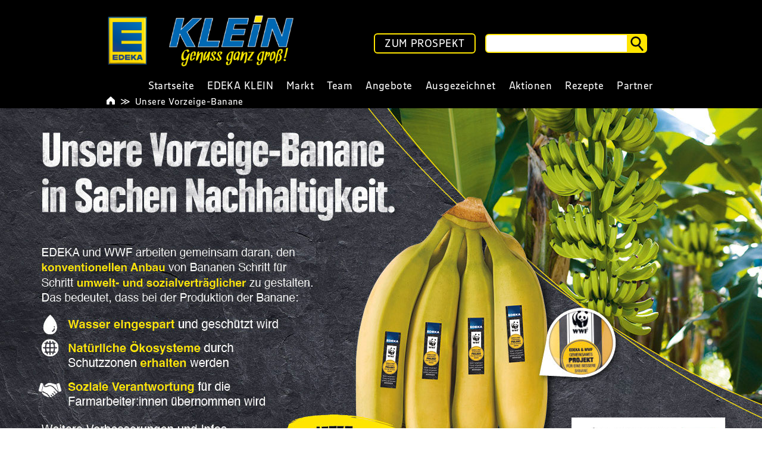

--- FILE ---
content_type: text/html; charset=UTF-8
request_url: https://edeka-klein.de/unsere-vorzeige-banane/
body_size: 9984
content:


<!DOCTYPE HTML>

<html lang="de">


<head>
    <title>EDEKA Klein | Unsere Vorzeige-Banane</title>

    <meta charset="UTF-8">
    <meta name="viewport" content="width=device-width, initial-scale=1.0">
    <meta http-equiv="X-UA-Compatible" content="IE=Edge, chrome=1">
    <meta http-equiv="content-language" content="de">

    <script>
        //noinspection JSUnusedLocalSymbols
        var config = {
            contentBaseUrl: "https://edeka-klein.de/wp-content"
        };
    </script>

            <script>
            var _paq = _paq || [];
            /* tracker methods like "setCustomDimension" should be called before "trackPageView" */
            _paq.push(["setCookieDomain", "*.edeka-klein.de"]);
            _paq.push(["setDomains", ["*.edeka-klein.de"]]);
            _paq.push(["requireCookieConsent"]);
            _paq.push(['trackPageView']);
            _paq.push(['enableLinkTracking']);
            (function() {
            var u="https://analytics.smp-it-media.de/";
            _paq.push(['setTrackerUrl', u+'matomo.php']);
                _paq.push(['setSiteId', '144']);
            var d=document, g=d.createElement('script'), s=d.getElementsByTagName('script')[0];
            g.type='text/javascript'; g.async=true; g.defer=true; g.src=u+'matomo.js'; s.parentNode.insertBefore(g,s);
            })();
        </script>
    
        <meta name='robots' content='index, follow, max-image-preview:large, max-snippet:-1, max-video-preview:-1' />
	<style>img:is([sizes="auto" i], [sizes^="auto," i]) { contain-intrinsic-size: 3000px 1500px }</style>
	
	<!-- This site is optimized with the Yoast SEO plugin v26.5 - https://yoast.com/wordpress/plugins/seo/ -->
	<link rel="canonical" href="https://edeka-klein.de/unsere-vorzeige-banane/" />
	<meta property="og:locale" content="de_DE" />
	<meta property="og:type" content="article" />
	<meta property="og:title" content="Unsere Vorzeige-Banane - EDEKA Klein" />
	<meta property="og:description" content="Wir stellen vor: Unsere Vorzeige-Banane in Sachen Nachhaltigkeit. EDEKA und WWF arbeiten gemeinsam daran, den konventionellen Anbau von Bananen umwelt- und sozialverträglicher zu gestalten. Infos zum Projekt und den Verbesserungen [&hellip;]" />
	<meta property="og:url" content="https://edeka-klein.de/unsere-vorzeige-banane/" />
	<meta property="og:site_name" content="EDEKA Klein" />
	<meta property="article:published_time" content="2024-03-01T11:27:53+00:00" />
	<meta name="twitter:card" content="summary_large_image" />
	<script type="application/ld+json" class="yoast-schema-graph">{"@context":"https://schema.org","@graph":[{"@type":"WebPage","@id":"https://edeka-klein.de/unsere-vorzeige-banane/","url":"https://edeka-klein.de/unsere-vorzeige-banane/","name":"Unsere Vorzeige-Banane - EDEKA Klein","isPartOf":{"@id":"https://edeka-klein.de/#website"},"primaryImageOfPage":{"@id":"https://edeka-klein.de/unsere-vorzeige-banane/#primaryimage"},"image":{"@id":"https://edeka-klein.de/unsere-vorzeige-banane/#primaryimage"},"thumbnailUrl":"https://edeka-klein.de/wp-content/uploads/2024/03/Website_Slider_Vorzeige_Banane.jpg","datePublished":"2024-03-01T11:27:53+00:00","author":{"@id":""},"breadcrumb":{"@id":"https://edeka-klein.de/unsere-vorzeige-banane/#breadcrumb"},"inLanguage":"de","potentialAction":[{"@type":"ReadAction","target":["https://edeka-klein.de/unsere-vorzeige-banane/"]}]},{"@type":"ImageObject","inLanguage":"de","@id":"https://edeka-klein.de/unsere-vorzeige-banane/#primaryimage","url":"https://edeka-klein.de/wp-content/uploads/2024/03/Website_Slider_Vorzeige_Banane.jpg","contentUrl":"https://edeka-klein.de/wp-content/uploads/2024/03/Website_Slider_Vorzeige_Banane.jpg","width":1280,"height":640,"caption":"Unsere Vorzeige-Banane"},{"@type":"BreadcrumbList","@id":"https://edeka-klein.de/unsere-vorzeige-banane/#breadcrumb","itemListElement":[{"@type":"ListItem","position":1,"name":"Startseite","item":"https://jklein.staging-smp.de/"},{"@type":"ListItem","position":2,"name":"Aktionen","item":"https://jklein.staging-smp.de/unsere-aktionen/"},{"@type":"ListItem","position":3,"name":"Unsere Vorzeige-Banane"}]},{"@type":"WebSite","@id":"https://edeka-klein.de/#website","url":"https://edeka-klein.de/","name":"EDEKA Klein","description":"Genuss ganz groß!","potentialAction":[{"@type":"SearchAction","target":{"@type":"EntryPoint","urlTemplate":"https://edeka-klein.de/?s={search_term_string}"},"query-input":{"@type":"PropertyValueSpecification","valueRequired":true,"valueName":"search_term_string"}}],"inLanguage":"de"}]}</script>
	<!-- / Yoast SEO plugin. -->


<script type="text/javascript">
/* <![CDATA[ */
window._wpemojiSettings = {"baseUrl":"https:\/\/s.w.org\/images\/core\/emoji\/16.0.1\/72x72\/","ext":".png","svgUrl":"https:\/\/s.w.org\/images\/core\/emoji\/16.0.1\/svg\/","svgExt":".svg","source":{"concatemoji":"https:\/\/edeka-klein.de\/wp-includes\/js\/wp-emoji-release.min.js?ver=6.8.3"}};
/*! This file is auto-generated */
!function(s,n){var o,i,e;function c(e){try{var t={supportTests:e,timestamp:(new Date).valueOf()};sessionStorage.setItem(o,JSON.stringify(t))}catch(e){}}function p(e,t,n){e.clearRect(0,0,e.canvas.width,e.canvas.height),e.fillText(t,0,0);var t=new Uint32Array(e.getImageData(0,0,e.canvas.width,e.canvas.height).data),a=(e.clearRect(0,0,e.canvas.width,e.canvas.height),e.fillText(n,0,0),new Uint32Array(e.getImageData(0,0,e.canvas.width,e.canvas.height).data));return t.every(function(e,t){return e===a[t]})}function u(e,t){e.clearRect(0,0,e.canvas.width,e.canvas.height),e.fillText(t,0,0);for(var n=e.getImageData(16,16,1,1),a=0;a<n.data.length;a++)if(0!==n.data[a])return!1;return!0}function f(e,t,n,a){switch(t){case"flag":return n(e,"\ud83c\udff3\ufe0f\u200d\u26a7\ufe0f","\ud83c\udff3\ufe0f\u200b\u26a7\ufe0f")?!1:!n(e,"\ud83c\udde8\ud83c\uddf6","\ud83c\udde8\u200b\ud83c\uddf6")&&!n(e,"\ud83c\udff4\udb40\udc67\udb40\udc62\udb40\udc65\udb40\udc6e\udb40\udc67\udb40\udc7f","\ud83c\udff4\u200b\udb40\udc67\u200b\udb40\udc62\u200b\udb40\udc65\u200b\udb40\udc6e\u200b\udb40\udc67\u200b\udb40\udc7f");case"emoji":return!a(e,"\ud83e\udedf")}return!1}function g(e,t,n,a){var r="undefined"!=typeof WorkerGlobalScope&&self instanceof WorkerGlobalScope?new OffscreenCanvas(300,150):s.createElement("canvas"),o=r.getContext("2d",{willReadFrequently:!0}),i=(o.textBaseline="top",o.font="600 32px Arial",{});return e.forEach(function(e){i[e]=t(o,e,n,a)}),i}function t(e){var t=s.createElement("script");t.src=e,t.defer=!0,s.head.appendChild(t)}"undefined"!=typeof Promise&&(o="wpEmojiSettingsSupports",i=["flag","emoji"],n.supports={everything:!0,everythingExceptFlag:!0},e=new Promise(function(e){s.addEventListener("DOMContentLoaded",e,{once:!0})}),new Promise(function(t){var n=function(){try{var e=JSON.parse(sessionStorage.getItem(o));if("object"==typeof e&&"number"==typeof e.timestamp&&(new Date).valueOf()<e.timestamp+604800&&"object"==typeof e.supportTests)return e.supportTests}catch(e){}return null}();if(!n){if("undefined"!=typeof Worker&&"undefined"!=typeof OffscreenCanvas&&"undefined"!=typeof URL&&URL.createObjectURL&&"undefined"!=typeof Blob)try{var e="postMessage("+g.toString()+"("+[JSON.stringify(i),f.toString(),p.toString(),u.toString()].join(",")+"));",a=new Blob([e],{type:"text/javascript"}),r=new Worker(URL.createObjectURL(a),{name:"wpTestEmojiSupports"});return void(r.onmessage=function(e){c(n=e.data),r.terminate(),t(n)})}catch(e){}c(n=g(i,f,p,u))}t(n)}).then(function(e){for(var t in e)n.supports[t]=e[t],n.supports.everything=n.supports.everything&&n.supports[t],"flag"!==t&&(n.supports.everythingExceptFlag=n.supports.everythingExceptFlag&&n.supports[t]);n.supports.everythingExceptFlag=n.supports.everythingExceptFlag&&!n.supports.flag,n.DOMReady=!1,n.readyCallback=function(){n.DOMReady=!0}}).then(function(){return e}).then(function(){var e;n.supports.everything||(n.readyCallback(),(e=n.source||{}).concatemoji?t(e.concatemoji):e.wpemoji&&e.twemoji&&(t(e.twemoji),t(e.wpemoji)))}))}((window,document),window._wpemojiSettings);
/* ]]> */
</script>
<style id='wp-emoji-styles-inline-css' type='text/css'>

	img.wp-smiley, img.emoji {
		display: inline !important;
		border: none !important;
		box-shadow: none !important;
		height: 1em !important;
		width: 1em !important;
		margin: 0 0.07em !important;
		vertical-align: -0.1em !important;
		background: none !important;
		padding: 0 !important;
	}
</style>
<link rel='stylesheet' id='wp-block-library-css' href='https://edeka-klein.de/wp-includes/css/dist/block-library/style.min.css?ver=6.8.3' type='text/css' media='all' />
<style id='classic-theme-styles-inline-css' type='text/css'>
/*! This file is auto-generated */
.wp-block-button__link{color:#fff;background-color:#32373c;border-radius:9999px;box-shadow:none;text-decoration:none;padding:calc(.667em + 2px) calc(1.333em + 2px);font-size:1.125em}.wp-block-file__button{background:#32373c;color:#fff;text-decoration:none}
</style>
<link rel='stylesheet' id='slick-css-css' href='https://edeka-klein.de/wp-content/plugins/smp-plugin/assets/3rd-party/slick/slick.css?ver=6.8.3' type='text/css' media='all' />
<link rel='stylesheet' id='slick-custom-css' href='https://edeka-klein.de/wp-content/plugins/smp-plugin/sources/SMP/Platform/Blocks/Slider/src/slick-custom.css?ver=6.8.3' type='text/css' media='all' />
<style id='global-styles-inline-css' type='text/css'>
:root{--wp--preset--aspect-ratio--square: 1;--wp--preset--aspect-ratio--4-3: 4/3;--wp--preset--aspect-ratio--3-4: 3/4;--wp--preset--aspect-ratio--3-2: 3/2;--wp--preset--aspect-ratio--2-3: 2/3;--wp--preset--aspect-ratio--16-9: 16/9;--wp--preset--aspect-ratio--9-16: 9/16;--wp--preset--color--black: #000000;--wp--preset--color--cyan-bluish-gray: #abb8c3;--wp--preset--color--white: #ffffff;--wp--preset--color--pale-pink: #f78da7;--wp--preset--color--vivid-red: #cf2e2e;--wp--preset--color--luminous-vivid-orange: #ff6900;--wp--preset--color--luminous-vivid-amber: #fcb900;--wp--preset--color--light-green-cyan: #7bdcb5;--wp--preset--color--vivid-green-cyan: #00d084;--wp--preset--color--pale-cyan-blue: #8ed1fc;--wp--preset--color--vivid-cyan-blue: #0693e3;--wp--preset--color--vivid-purple: #9b51e0;--wp--preset--gradient--vivid-cyan-blue-to-vivid-purple: linear-gradient(135deg,rgba(6,147,227,1) 0%,rgb(155,81,224) 100%);--wp--preset--gradient--light-green-cyan-to-vivid-green-cyan: linear-gradient(135deg,rgb(122,220,180) 0%,rgb(0,208,130) 100%);--wp--preset--gradient--luminous-vivid-amber-to-luminous-vivid-orange: linear-gradient(135deg,rgba(252,185,0,1) 0%,rgba(255,105,0,1) 100%);--wp--preset--gradient--luminous-vivid-orange-to-vivid-red: linear-gradient(135deg,rgba(255,105,0,1) 0%,rgb(207,46,46) 100%);--wp--preset--gradient--very-light-gray-to-cyan-bluish-gray: linear-gradient(135deg,rgb(238,238,238) 0%,rgb(169,184,195) 100%);--wp--preset--gradient--cool-to-warm-spectrum: linear-gradient(135deg,rgb(74,234,220) 0%,rgb(151,120,209) 20%,rgb(207,42,186) 40%,rgb(238,44,130) 60%,rgb(251,105,98) 80%,rgb(254,248,76) 100%);--wp--preset--gradient--blush-light-purple: linear-gradient(135deg,rgb(255,206,236) 0%,rgb(152,150,240) 100%);--wp--preset--gradient--blush-bordeaux: linear-gradient(135deg,rgb(254,205,165) 0%,rgb(254,45,45) 50%,rgb(107,0,62) 100%);--wp--preset--gradient--luminous-dusk: linear-gradient(135deg,rgb(255,203,112) 0%,rgb(199,81,192) 50%,rgb(65,88,208) 100%);--wp--preset--gradient--pale-ocean: linear-gradient(135deg,rgb(255,245,203) 0%,rgb(182,227,212) 50%,rgb(51,167,181) 100%);--wp--preset--gradient--electric-grass: linear-gradient(135deg,rgb(202,248,128) 0%,rgb(113,206,126) 100%);--wp--preset--gradient--midnight: linear-gradient(135deg,rgb(2,3,129) 0%,rgb(40,116,252) 100%);--wp--preset--font-size--small: 13px;--wp--preset--font-size--medium: 20px;--wp--preset--font-size--large: 36px;--wp--preset--font-size--x-large: 42px;--wp--preset--spacing--20: 0.44rem;--wp--preset--spacing--30: 0.67rem;--wp--preset--spacing--40: 1rem;--wp--preset--spacing--50: 1.5rem;--wp--preset--spacing--60: 2.25rem;--wp--preset--spacing--70: 3.38rem;--wp--preset--spacing--80: 5.06rem;--wp--preset--shadow--natural: 6px 6px 9px rgba(0, 0, 0, 0.2);--wp--preset--shadow--deep: 12px 12px 50px rgba(0, 0, 0, 0.4);--wp--preset--shadow--sharp: 6px 6px 0px rgba(0, 0, 0, 0.2);--wp--preset--shadow--outlined: 6px 6px 0px -3px rgba(255, 255, 255, 1), 6px 6px rgba(0, 0, 0, 1);--wp--preset--shadow--crisp: 6px 6px 0px rgba(0, 0, 0, 1);}:where(.is-layout-flex){gap: 0.5em;}:where(.is-layout-grid){gap: 0.5em;}body .is-layout-flex{display: flex;}.is-layout-flex{flex-wrap: wrap;align-items: center;}.is-layout-flex > :is(*, div){margin: 0;}body .is-layout-grid{display: grid;}.is-layout-grid > :is(*, div){margin: 0;}:where(.wp-block-columns.is-layout-flex){gap: 2em;}:where(.wp-block-columns.is-layout-grid){gap: 2em;}:where(.wp-block-post-template.is-layout-flex){gap: 1.25em;}:where(.wp-block-post-template.is-layout-grid){gap: 1.25em;}.has-black-color{color: var(--wp--preset--color--black) !important;}.has-cyan-bluish-gray-color{color: var(--wp--preset--color--cyan-bluish-gray) !important;}.has-white-color{color: var(--wp--preset--color--white) !important;}.has-pale-pink-color{color: var(--wp--preset--color--pale-pink) !important;}.has-vivid-red-color{color: var(--wp--preset--color--vivid-red) !important;}.has-luminous-vivid-orange-color{color: var(--wp--preset--color--luminous-vivid-orange) !important;}.has-luminous-vivid-amber-color{color: var(--wp--preset--color--luminous-vivid-amber) !important;}.has-light-green-cyan-color{color: var(--wp--preset--color--light-green-cyan) !important;}.has-vivid-green-cyan-color{color: var(--wp--preset--color--vivid-green-cyan) !important;}.has-pale-cyan-blue-color{color: var(--wp--preset--color--pale-cyan-blue) !important;}.has-vivid-cyan-blue-color{color: var(--wp--preset--color--vivid-cyan-blue) !important;}.has-vivid-purple-color{color: var(--wp--preset--color--vivid-purple) !important;}.has-black-background-color{background-color: var(--wp--preset--color--black) !important;}.has-cyan-bluish-gray-background-color{background-color: var(--wp--preset--color--cyan-bluish-gray) !important;}.has-white-background-color{background-color: var(--wp--preset--color--white) !important;}.has-pale-pink-background-color{background-color: var(--wp--preset--color--pale-pink) !important;}.has-vivid-red-background-color{background-color: var(--wp--preset--color--vivid-red) !important;}.has-luminous-vivid-orange-background-color{background-color: var(--wp--preset--color--luminous-vivid-orange) !important;}.has-luminous-vivid-amber-background-color{background-color: var(--wp--preset--color--luminous-vivid-amber) !important;}.has-light-green-cyan-background-color{background-color: var(--wp--preset--color--light-green-cyan) !important;}.has-vivid-green-cyan-background-color{background-color: var(--wp--preset--color--vivid-green-cyan) !important;}.has-pale-cyan-blue-background-color{background-color: var(--wp--preset--color--pale-cyan-blue) !important;}.has-vivid-cyan-blue-background-color{background-color: var(--wp--preset--color--vivid-cyan-blue) !important;}.has-vivid-purple-background-color{background-color: var(--wp--preset--color--vivid-purple) !important;}.has-black-border-color{border-color: var(--wp--preset--color--black) !important;}.has-cyan-bluish-gray-border-color{border-color: var(--wp--preset--color--cyan-bluish-gray) !important;}.has-white-border-color{border-color: var(--wp--preset--color--white) !important;}.has-pale-pink-border-color{border-color: var(--wp--preset--color--pale-pink) !important;}.has-vivid-red-border-color{border-color: var(--wp--preset--color--vivid-red) !important;}.has-luminous-vivid-orange-border-color{border-color: var(--wp--preset--color--luminous-vivid-orange) !important;}.has-luminous-vivid-amber-border-color{border-color: var(--wp--preset--color--luminous-vivid-amber) !important;}.has-light-green-cyan-border-color{border-color: var(--wp--preset--color--light-green-cyan) !important;}.has-vivid-green-cyan-border-color{border-color: var(--wp--preset--color--vivid-green-cyan) !important;}.has-pale-cyan-blue-border-color{border-color: var(--wp--preset--color--pale-cyan-blue) !important;}.has-vivid-cyan-blue-border-color{border-color: var(--wp--preset--color--vivid-cyan-blue) !important;}.has-vivid-purple-border-color{border-color: var(--wp--preset--color--vivid-purple) !important;}.has-vivid-cyan-blue-to-vivid-purple-gradient-background{background: var(--wp--preset--gradient--vivid-cyan-blue-to-vivid-purple) !important;}.has-light-green-cyan-to-vivid-green-cyan-gradient-background{background: var(--wp--preset--gradient--light-green-cyan-to-vivid-green-cyan) !important;}.has-luminous-vivid-amber-to-luminous-vivid-orange-gradient-background{background: var(--wp--preset--gradient--luminous-vivid-amber-to-luminous-vivid-orange) !important;}.has-luminous-vivid-orange-to-vivid-red-gradient-background{background: var(--wp--preset--gradient--luminous-vivid-orange-to-vivid-red) !important;}.has-very-light-gray-to-cyan-bluish-gray-gradient-background{background: var(--wp--preset--gradient--very-light-gray-to-cyan-bluish-gray) !important;}.has-cool-to-warm-spectrum-gradient-background{background: var(--wp--preset--gradient--cool-to-warm-spectrum) !important;}.has-blush-light-purple-gradient-background{background: var(--wp--preset--gradient--blush-light-purple) !important;}.has-blush-bordeaux-gradient-background{background: var(--wp--preset--gradient--blush-bordeaux) !important;}.has-luminous-dusk-gradient-background{background: var(--wp--preset--gradient--luminous-dusk) !important;}.has-pale-ocean-gradient-background{background: var(--wp--preset--gradient--pale-ocean) !important;}.has-electric-grass-gradient-background{background: var(--wp--preset--gradient--electric-grass) !important;}.has-midnight-gradient-background{background: var(--wp--preset--gradient--midnight) !important;}.has-small-font-size{font-size: var(--wp--preset--font-size--small) !important;}.has-medium-font-size{font-size: var(--wp--preset--font-size--medium) !important;}.has-large-font-size{font-size: var(--wp--preset--font-size--large) !important;}.has-x-large-font-size{font-size: var(--wp--preset--font-size--x-large) !important;}
:where(.wp-block-post-template.is-layout-flex){gap: 1.25em;}:where(.wp-block-post-template.is-layout-grid){gap: 1.25em;}
:where(.wp-block-columns.is-layout-flex){gap: 2em;}:where(.wp-block-columns.is-layout-grid){gap: 2em;}
:root :where(.wp-block-pullquote){font-size: 1.5em;line-height: 1.6;}
</style>
<link rel='stylesheet' id='reset-css' href='https://edeka-klein.de/wp-content/plugins/smp-plugin/assets/3rd-party/reset/reset.min.css' type='text/css' media='all' />
<link rel='stylesheet' id='smp-theme-base-css-css' href='https://edeka-klein.de/wp-content/plugins/smp-plugin/assets/css/theme-base.css' type='text/css' media='all' />
<link rel='stylesheet' id='pageflip5-css-css' href='https://edeka-klein.de/wp-content/plugins/smp-plugin/assets/3rd-party/pageflip5/pageflip5.css' type='text/css' media='all' />
<link rel='stylesheet' id='flyer-browser-css-css' href='https://edeka-klein.de/wp-content/compiled-assets/smp-theme-modern/flyer-browser-css.1764590410.css' type='text/css' media='all' />
<link rel='stylesheet' id='dropdown-menu-css-css' href='https://edeka-klein.de/wp-content/compiled-assets/smp-theme-modern/dropdown-menu-css.1764590410.css' type='text/css' media='all' />
<link rel='stylesheet' id='flyers-thumbnail-css-css' href='https://edeka-klein.de/wp-content/compiled-assets/smp-theme-modern/flyers-thumbnail-css.1764590410.css' type='text/css' media='all' />
<link rel='stylesheet' id='store-special-opening-css-css' href='https://edeka-klein.de/wp-content/compiled-assets/smp-theme-modern/store-special-opening-css.1764590410.css' type='text/css' media='all' />
<link rel='stylesheet' id='newsletter-form-css-css' href='https://edeka-klein.de/wp-content/compiled-assets/smp-theme-modern/newsletter-form-css.1764590410.css' type='text/css' media='all' />
<link rel='stylesheet' id='stores-list-css-css' href='https://edeka-klein.de/wp-content/compiled-assets/smp-theme-modern/stores-list-css.1764590410.css' type='text/css' media='all' />
<link rel='stylesheet' id='post-images-bar-css-css' href='https://edeka-klein.de/wp-content/compiled-assets/smp-theme-modern/post-images-bar-css.1764590410.css' type='text/css' media='all' />
<link rel='stylesheet' id='smp-theme-modern-css-css' href='https://edeka-klein.de/wp-content/compiled-assets/smp-theme-modern/smp-theme-modern-css.1764590410.css' type='text/css' media='all' />
<link rel='stylesheet' id='breadcrumbs-css-css' href='https://edeka-klein.de/wp-content/compiled-assets/smp-theme-modern/breadcrumbs-css.1764590410.css' type='text/css' media='all' />
<link rel='stylesheet' id='js-offcanvas-css-css' href='https://edeka-klein.de/wp-content/plugins/smp-plugin/assets/3rd-party/js-offcanvas/js-offcanvas.css' type='text/css' media='all' />
<script type="text/javascript" src="https://edeka-klein.de/wp-content/plugins/smp-plugin/vendor/components/jquery/jquery.min.js" id="jquery-js"></script>
<script type="text/javascript" src="https://edeka-klein.de/wp-content/plugins/smp-plugin/assets/3rd-party/slick/slick.js?ver=6.8.3" id="slick-js-js"></script>
<script type="text/javascript" src="https://edeka-klein.de/wp-content/plugins/smp-plugin/sources/SMP/Platform/Blocks/Slider/src/addSlick.js?ver=6.8.3" id="slick-js"></script>
<script type="text/javascript" id="newsletter-subscribe-script-js-extra">
/* <![CDATA[ */
var newsletter_subscribe = {"nonce":"78bad97072"};
/* ]]> */
</script>
<script type="text/javascript" src="https://edeka-klein.de/wp-content/plugins/smp-plugin/sources/SMP/Platform/Routines/Core/assets/js/newsletter-subscribe.js?ver=6.8.3" id="newsletter-subscribe-script-js"></script>
<script type="text/javascript" src="https://edeka-klein.de/wp-content/plugins/smp-plugin/sources/SMP/Platform/Routines/Core/assets/js/pagination-loadmore.js?ver=6.8.3" id="pagination-loadmore-script-js"></script>
<link rel="https://api.w.org/" href="https://edeka-klein.de/wp-json/" /><link rel="alternate" title="JSON" type="application/json" href="https://edeka-klein.de/wp-json/wp/v2/posts/1487" /><link rel="EditURI" type="application/rsd+xml" title="RSD" href="https://edeka-klein.de/xmlrpc.php?rsd" />
<meta name="generator" content="WordPress 6.8.3" />
<link rel='shortlink' href='https://edeka-klein.de/?p=1487' />
<link rel="alternate" title="oEmbed (JSON)" type="application/json+oembed" href="https://edeka-klein.de/wp-json/oembed/1.0/embed?url=https%3A%2F%2Fedeka-klein.de%2Funsere-vorzeige-banane%2F" />
<link rel="alternate" title="oEmbed (XML)" type="text/xml+oembed" href="https://edeka-klein.de/wp-json/oembed/1.0/embed?url=https%3A%2F%2Fedeka-klein.de%2Funsere-vorzeige-banane%2F&#038;format=xml" />
<meta name="generator" content="Elementor 3.32.4; features: e_font_icon_svg, additional_custom_breakpoints; settings: css_print_method-external, google_font-enabled, font_display-swap">
			<style>
				.e-con.e-parent:nth-of-type(n+4):not(.e-lazyloaded):not(.e-no-lazyload),
				.e-con.e-parent:nth-of-type(n+4):not(.e-lazyloaded):not(.e-no-lazyload) * {
					background-image: none !important;
				}
				@media screen and (max-height: 1024px) {
					.e-con.e-parent:nth-of-type(n+3):not(.e-lazyloaded):not(.e-no-lazyload),
					.e-con.e-parent:nth-of-type(n+3):not(.e-lazyloaded):not(.e-no-lazyload) * {
						background-image: none !important;
					}
				}
				@media screen and (max-height: 640px) {
					.e-con.e-parent:nth-of-type(n+2):not(.e-lazyloaded):not(.e-no-lazyload),
					.e-con.e-parent:nth-of-type(n+2):not(.e-lazyloaded):not(.e-no-lazyload) * {
						background-image: none !important;
					}
				}
			</style>
			<link rel="icon" href="https://edeka-klein.de/wp-content/uploads/2025/12/cropped-ca771ae1-adea-425a-94ae-e0e144c727e8-32x32.jpg" sizes="32x32" />
<link rel="icon" href="https://edeka-klein.de/wp-content/uploads/2025/12/cropped-ca771ae1-adea-425a-94ae-e0e144c727e8-192x192.jpg" sizes="192x192" />
<link rel="apple-touch-icon" href="https://edeka-klein.de/wp-content/uploads/2025/12/cropped-ca771ae1-adea-425a-94ae-e0e144c727e8-180x180.jpg" />
<meta name="msapplication-TileImage" content="https://edeka-klein.de/wp-content/uploads/2025/12/cropped-ca771ae1-adea-425a-94ae-e0e144c727e8-270x270.jpg" />
		<style type="text/css" id="wp-custom-css">
			/*
Hier kannst du dein eigenes CSS einfügen.

Klicke auf das Hilfe-Symbol oben, um mehr zu lernen.
*/
.component-recent-news-entry-body .hidden-news-gallery{
display:none;}		</style>
		</head>

<body>


<div id="flyer-browser-error-overlay">Es konnten keine Daten geladen werden</div>

<script id="component-flyer-browser-template" type="text/html">
    <div id="component-flyer-browser"
         data-labels='{"400-1":"Aktuelle Angebote"}'
         data-pdf-link-urls='{"400-1":"https:\/\/media.smp-it-media.de\/flyers\/400-1\/pdf?year=2026&week=4&filename=EDEKA Klein - Aktuelle Angebote - KW4.pdf"}'
         data-dimensions='{"400-1":"1145x1600"}'>
        <div id="component-flyer-browser-top">
            <div id="component-flyer-browser-top-logos">
                                    <div id="component-flyer-browser-top-logos-supermarket">
                        <img src="https://edeka-klein.de/wp-content/uploads/2018/04/EDEKA_Logo_kleiner.png" alt="EDEKA Klein">
                    </div>
                
                                    <div id="component-flyer-browser-top-logos-client">
                        <img src="https://edeka-klein.de/wp-content/uploads/2025/09/Unbenannt-2.png" alt="EDEKA Klein">
                    </div>
                            </div>
            <div id="component-flyer-browser-top-texts">
                <p id="component-flyer-browser-top-store-title">
                    EDEKA Klein                </p>
                <p id="component-flyer-browser-top-flyer-title"></p>
                <p id="component-flyer-browser-top-validity">
                    Angebote vom 19.01. - 24.01.2026                </p>
            </div>
            <a id="component-flyer-browser-top-close" title="Schließen">
                <svg version="1.1" xmlns="http://www.w3.org/2000/svg" width="35px" height="35px">
                    <line x1="4.5" y1="3.6" x2="30.8" y2="31"></line>
                    <line x1="3.6" y1="30.4" x2="31.7" y2="4.2"></line>
                </svg>
            </a>
        </div>
        <div id="component-flyer-browser-content"></div>
        <div id="component-flyer-browser-bottom">
            <div id="component-flyer-browser-bottom-left">
                <a id="b-thumbs" title="Inhalt" class="button">
                    <svg version="1.1" xmlns="http://www.w3.org/2000/svg" width="35px" height="35px">
                        <rect x="2.5" y="2.7" width="13.2" height="13.2"></rect>
                        <rect x="2.5" y="19.2" width="13.2" height="13.2"></rect>
                        <rect x="19.1" y="2.7" width="13.2" height="13.2"></rect>
                        <rect x="19.1" y="19.2" width="13.2" height="13.2"></rect>
                    </svg>
                </a>
            </div>
            <div id="component-flyer-browser-bottom-middle">
                <a id="b-first" title="Erste Seite" class="button pf-disabled">
                    <svg version="1.1" xmlns="http://www.w3.org/2000/svg" width="35px" height="35px">
                        <line class="round-line-cap" x1="9.7" y1="3.8" x2="9.7" y2="31"></line>
                        <polyline class="round-line-cap" points="27,4 15,17 26,31 "></polyline>
                    </svg>
                </a>
                <a id="b-prev" title="Vorherige Seite" class="button pf-disabled">
                    <svg version="1.1" xmlns="http://www.w3.org/2000/svg" width="35px" height="35px">
                        <polyline class="round-line-cap" points="23,4 11,17 22,31 "></polyline>
                    </svg>
                </a>
                <p id="pf-pagerin">Laden...</p>
                <a id="b-next" title="Nächste Seite" class="button">
                    <svg version="1.1" xmlns="http://www.w3.org/2000/svg" width="35px" height="35px">
                        <polyline class="round-line-cap" points="11,31 23,18 12,4 "></polyline>
                    </svg>
                </a>
                <a id="b-last" title="Letzte Seite" class="button">
                    <svg version="1.1" xmlns="http://www.w3.org/2000/svg" width="35px" height="35px">
                        <line class="round-line-cap" x1="25" y1="31" x2="25" y2="3.8"></line>
                        <polyline class="round-line-cap" points="7.7,30.8 19.7,17.8 8.7,3.8 "></polyline>
                    </svg>
                </a>
            </div>
            <div id="component-flyer-browser-bottom-right">
                <a id="b-zoomin" title="Vergrößern" class="button">
                    <svg version="1.1" xmlns="http://www.w3.org/2000/svg" width="35px" height="35px">
                        <circle cx="17.4" cy="17.4" r="15.3"></circle>
                        <line class="round-line-cap" x1="6.5" y1="17" x2="29" y2="17"></line>
                        <line class="round-line-cap" x1="17.6" y1="6.1" x2="17.6" y2="28.6"></line>
                    </svg>
                </a>
                <a id="b-zoomout" title="Verkleinern" class="button" style="display: none;">
                    <svg version="1.1" xmlns="http://www.w3.org/2000/svg" width="35px" height="35px">
                        <circle cx="17.4" cy="17.4" r="15.3"></circle>
                        <line class="round-line-cap" x1="6.5" y1="17" x2="29" y2="17"></line>
                    </svg>
                </a>
                <a id="b-download" title="Als PDF herunterladen" class="button">
                    <svg version="1.1" width="35px" height="35px">
                        <polyline class="round-line-cap" points="10.3,20.8 17.4,29.4 24.3,20.7"></polyline>
                        <line class="round-line-cap" x1="17.3" y1="2.7" x2="17.3" y2="28"></line>
                        <line class="round-line-cap" x1="4.2" y1="32.5" x2="31" y2="32.5"></line>
                        <line class="round-line-cap" x1="3.8" y1="28.7" x2="3.8" y2="32.2"></line>
                        <line class="round-line-cap" x1="31" y1="28.8" x2="31" y2="32.3"></line>
                    </svg>
                </a>
            </div>
        </div>
    </div>
</script>

<div id="component-flyer-browser-container"></div>

<div id="component-container">
    <header id="component-header">
        <div id="component-header-top">
            <div id="component-header-logos">
                                    <a id="component-header-logos-supermarket"
                       href="https://edeka-klein.de"
                       rel="home">
                        <img src="https://edeka-klein.de/wp-content/uploads/2018/04/EDEKA_Logo_kleiner.png">
                    </a>
                                <a id="component-header-logos-client"
                   href="https://edeka-klein.de"
                   rel="home">
                    <img src="https://edeka-klein.de/wp-content/uploads/2025/09/Unbenannt-2.png">
                </a>
            </div>
            <div id="component-header-main">
                <div id="component-header-actions">
                                        <div id="component-header-actions-cta">
                        <a href="https://edeka-klein.de/angebote/">ZUM PROSPEKT</a>                    </div>
                                        <div id="component-header-actions-search">
                        <form role="search" 
      method="get" 
      id="searchform" 
      class="searchform" 
      action="https://edeka-klein.de/">
<input type="text" class="searchform-inputfield" value="" name="s" id="s" />
<button type="button" class="searchform-submitbutton" id="search-submit-button">
    <svg width="27px" height="27px" viewBox="0 0 100 100" xmlns="http://www.w3.org/2000/svg">
        <circle cx="33" cy="33" r="27" fill="transparent" stroke-width="10" />
        <line x1="52" y1="58" x2="78" y2="89" stroke-width="10" />
    </svg>
</button>
</form>
<script>    
    document.getElementById('search-submit-button').addEventListener('click', (event) => {
        if($('#s').is(':hidden')) {
            $('#s').addClass('searchform-inputfield-mobile-visible');
            $('#search-submit-button').addClass('searchform-submitbutton-mobile-visible');
            $('#s').show();
            $('#component-header-actions-cta').hide();
        } else {
            $('#searchform').submit();
        }
    });
</script>                    </div>
                    <div id="component-header-actions-socialmedia">
                        
                    </div>
                </div>
            </div>
        </div>
        <div id="component-header-menu">
            
<div id="component-menu-container">
    <div id="component-menu-compact-header">
        <p id="component-menu-compact-header-title">
            Unsere Vorzeige-Banane        </p>
        <div id="component-menu-compact-header-trigger">
            <svg width="48" height="48">
    <rect x="5" y="6" width="40" height="3"></rect>
    <rect x="5" y="22" width="40" height="3"></rect>
    <rect x="5" y="38" width="40" height="3"></rect>
</svg>
        </div>
    </div>
    <nav id="component-menu" role="navigation">
        <ul id="menu-hauptmenue" class=""><li id="menu-item-53" class="menu-item menu-item-type-post_type menu-item-object-page menu-item-home menu-item-53"><a href="https://edeka-klein.de/"><p class="menu-item-title">Startseite</p></a></li>
<li id="menu-item-48" class="menu-item menu-item-type-post_type menu-item-object-page menu-item-48"><a href="https://edeka-klein.de/edeka-klein/"><p class="menu-item-title">EDEKA KLEIN</p></a></li>
<li id="menu-item-99" class="menu-item menu-item-type-post_type menu-item-object-store menu-item-99"><a href="https://edeka-klein.de/markt/37/"><p class="menu-item-title">Markt</p></a></li>
<li id="menu-item-50" class="menu-item menu-item-type-post_type menu-item-object-page menu-item-50"><a href="https://edeka-klein.de/team/"><p class="menu-item-title">Team</p></a></li>
<li id="menu-item-205" class="menu-item menu-item-type-post_type menu-item-object-page menu-item-205"><a href="https://edeka-klein.de/angebote/"><p class="menu-item-title">Angebote</p></a></li>
<li id="menu-item-51" class="menu-item menu-item-type-post_type menu-item-object-page menu-item-51"><a href="https://edeka-klein.de/ausgezeichnet/"><p class="menu-item-title">Ausgezeichnet</p></a></li>
<li id="menu-item-215" class="menu-item menu-item-type-post_type menu-item-object-page current_page_parent menu-item-215"><a href="https://edeka-klein.de/unsere-aktionen/"><p class="menu-item-title">Aktionen</p></a></li>
<li id="menu-item-47" class="menu-item menu-item-type-post_type menu-item-object-page menu-item-47"><a href="https://edeka-klein.de/rezepte/"><p class="menu-item-title">Rezepte</p></a></li>
<li id="menu-item-77" class="menu-item menu-item-type-post_type menu-item-object-page menu-item-77"><a href="https://edeka-klein.de/partner/"><p class="menu-item-title">Partner</p></a></li>
</ul>    </nav>
    <div id="component-menu-filler"></div>
</div>
        </div>
                <div id="component-header-breadcrumbs">
            
<ul class="crumbs">
            <li><a href="https://edeka-klein.de"><?xml version="1.0" encoding="UTF-8"?>
<!DOCTYPE svg PUBLIC "-//W3C//DTD SVG 1.1//EN" "http://www.w3.0rg/Graphics/SVG/1.1/DTD/svgll.dtd">

<svg id="Ebene_1" data-name="Ebene 1" xmlns="http://www.w3.org/2000/svg" viewBox="0 0 500 500">
  <path d="M264.77,16c-8.25-7.88-21.22-7.88-29.45,0L16.66,225.34c-4.2,4.02-6.58,9.57-6.58,15.38v227.89c0,11.76,9.54,21.3,21.3,21.3h120.95c11.76,0,21.3-9.54,21.3-21.3v-95.08c0-42.1,34.27-76.36,76.41-76.36,20.39,0,39.58,7.93,54,22.34h0c14.41,14.42,22.34,33.59,22.34,54.01v95.08c0,11.76,9.54,21.3,21.3,21.3h120.95c11.76,0,21.3-9.54,21.3-21.3v-227.89c0-5.81-2.38-11.36-6.57-15.38L264.77,16Z" />
</svg>
</a></li>
                <li><a href="https://edeka-klein.de/unsere-vorzeige-banane/">Unsere Vorzeige-Banane</a></li>
    </ul>
            
        </div>
            </header>
    <div id="component-body-container-horizontal">
        <div id="component-body-container-vertical">

<div id="component-body">
    <article id="component-content">
        <div class="component-post-featured-image">
            <img width="1280" height="640" src="https://edeka-klein.de/wp-content/uploads/2024/03/Website_Slider_Vorzeige_Banane.jpg" class="attachment-post-thumbnail size-post-thumbnail wp-post-image" alt="Unsere Vorzeige-Banane" decoding="async" />        </div>
        <div class="component-post-body news-item-body">
            <h1>Unsere Vorzeige-Banane</h1>
            <div>
                <p>Wir stellen vor: Unsere Vorzeige-Banane in Sachen Nachhaltigkeit. EDEKA und WWF arbeiten gemeinsam daran, den konventionellen Anbau von Bananen umwelt- und sozialverträglicher zu gestalten.</p>
<p>Infos zum Projekt und den Verbesserungen finden Sie hier: <a href='http://edeka.de/banane' target='_blank'>edeka.de/banane</a></p>
            </div>
        </div>
    </article>
</div>


<footer id="component-footer">
    <div id="component-footer-main">
        <div id="component-footer-client-logo">
            <img src="https://edeka-klein.de/wp-content/uploads/2025/09/Unbenannt-2.png">
        </div>
        <div id="component-footer-socialmedia">
            
        </div>
        <nav id="component-footer-mainnav">
                    
        </nav>
                    <div id="component-footer-slogan">
                <img src="https://edeka-klein.de/wp-content/uploads/2025/06/Wir_lieben_Lebensmittel_Logo_weiss_2025.svg">
            </div>
                <nav id="component-footer-menu">
            <ul id="menu-footermenue" class=""><li id="menu-item-421" class="menu-item menu-item-type-post_type menu-item-object-page menu-item-421"><a href="https://edeka-klein.de/kontakt/">Kontakt</a></li>
<li id="menu-item-396" class="menu-item menu-item-type-post_type menu-item-object-page menu-item-396"><a href="https://edeka-klein.de/impressum/">Impressum</a></li>
<li id="menu-item-422" class="menu-item menu-item-type-post_type menu-item-object-page menu-item-422"><a href="https://edeka-klein.de/datenschutz/">Datenschutz</a></li>
</ul>        </nav>
    </div>
</footer>

</div></div></div>
<script type="speculationrules">
{"prefetch":[{"source":"document","where":{"and":[{"href_matches":"\/*"},{"not":{"href_matches":["\/wp-*.php","\/wp-admin\/*","\/wp-content\/uploads\/*","\/wp-content\/*","\/wp-content\/plugins\/*","\/wp-content\/themes\/smp-theme-modern\/*","\/*\\?(.+)"]}},{"not":{"selector_matches":"a[rel~=\"nofollow\"]"}},{"not":{"selector_matches":".no-prefetch, .no-prefetch a"}}]},"eagerness":"conservative"}]}
</script>
			<script>
				const lazyloadRunObserver = () => {
					const lazyloadBackgrounds = document.querySelectorAll( `.e-con.e-parent:not(.e-lazyloaded)` );
					const lazyloadBackgroundObserver = new IntersectionObserver( ( entries ) => {
						entries.forEach( ( entry ) => {
							if ( entry.isIntersecting ) {
								let lazyloadBackground = entry.target;
								if( lazyloadBackground ) {
									lazyloadBackground.classList.add( 'e-lazyloaded' );
								}
								lazyloadBackgroundObserver.unobserve( entry.target );
							}
						});
					}, { rootMargin: '200px 0px 200px 0px' } );
					lazyloadBackgrounds.forEach( ( lazyloadBackground ) => {
						lazyloadBackgroundObserver.observe( lazyloadBackground );
					} );
				};
				const events = [
					'DOMContentLoaded',
					'elementor/lazyload/observe',
				];
				events.forEach( ( event ) => {
					document.addEventListener( event, lazyloadRunObserver );
				} );
			</script>
			<script type="text/javascript" src="https://edeka-klein.de/wp-includes/js/dist/hooks.min.js?ver=4d63a3d491d11ffd8ac6" id="wp-hooks-js"></script>
<script type="text/javascript" src="https://edeka-klein.de/wp-includes/js/dist/i18n.min.js?ver=5e580eb46a90c2b997e6" id="wp-i18n-js"></script>
<script type="text/javascript" id="wp-i18n-js-after">
/* <![CDATA[ */
wp.i18n.setLocaleData( { 'text direction\u0004ltr': [ 'ltr' ] } );
/* ]]> */
</script>
<script type="text/javascript" src="https://edeka-klein.de/wp-content/plugins/contact-form-7/includes/swv/js/index.js?ver=6.1.4" id="swv-js"></script>
<script type="text/javascript" id="contact-form-7-js-translations">
/* <![CDATA[ */
( function( domain, translations ) {
	var localeData = translations.locale_data[ domain ] || translations.locale_data.messages;
	localeData[""].domain = domain;
	wp.i18n.setLocaleData( localeData, domain );
} )( "contact-form-7", {"translation-revision-date":"2025-07-20 09:15:39+0000","generator":"GlotPress\/4.0.1","domain":"messages","locale_data":{"messages":{"":{"domain":"messages","plural-forms":"nplurals=2; plural=n != 1;","lang":"de"},"This contact form is placed in the wrong place.":["Dieses Kontaktformular wurde an der falschen Stelle platziert."],"Error:":["Fehler:"]}},"comment":{"reference":"includes\/js\/index.js"}} );
/* ]]> */
</script>
<script type="text/javascript" id="contact-form-7-js-before">
/* <![CDATA[ */
var wpcf7 = {
    "api": {
        "root": "https:\/\/edeka-klein.de\/wp-json\/",
        "namespace": "contact-form-7\/v1"
    }
};
/* ]]> */
</script>
<script type="text/javascript" src="https://edeka-klein.de/wp-content/plugins/contact-form-7/includes/js/index.js?ver=6.1.4" id="contact-form-7-js"></script>
<script type="text/javascript" src="https://edeka-klein.de/wp-content/plugins/smp-plugin/assets/3rd-party/pageflip5/pageflip5-min.js" id="pageflip5-js-js"></script>
<script type="text/javascript" src="https://edeka-klein.de/wp-content/plugins/smp-plugin/sources/SMP/Platform/Views/FlyerBrowser/assets/flyer-browser.js" id="flyer-browser-js-js"></script>
<script type="text/javascript" src="https://edeka-klein.de/wp-content/compiled-assets/smp-theme-modern/dropdown-menu-js.1764590410.js" id="dropdown-menu-js-js"></script>
<script type="text/javascript" src="https://edeka-klein.de/wp-content/compiled-assets/smp-theme-modern/newsletter-form-js.1764590410.js" id="newsletter-form-js-js"></script>
<script type="text/javascript" src="https://edeka-klein.de/wp-content/plugins/smp-plugin/assets/3rd-party/js-offcanvas/js-offcanvas.pkgd.min.js" id="js-offcanvas-js-js"></script>

</body></html>

--- FILE ---
content_type: text/css
request_url: https://edeka-klein.de/wp-content/compiled-assets/smp-theme-modern/dropdown-menu-css.1764590410.css
body_size: 678
content:
#component-menu-container{display:flex;flex-direction:row}#component-menu>ul>li>ul>li ul{display:none!important}#component-menu-filler{display:none}#component-menu-container{background-color:#000000}#component-menu{font-family:"EDEKA Text", sans-serif;font-weight:normal;font-size:1.05em}#component-menu ul>li>a{text-decoration:none;text-transform:uppercase}#component-menu ul>li>a:hover{cursor:hand;cursor:pointer}#component-menu>ul>li>a{color:#f7f7f7;background-color:#000000}html.touch-disabled #component-menu>ul>li>a:hover,#component-menu>ul>li.tapped>a{color:#ffffff;background-color:#0068b3}#component-menu>ul>li>ul>li>a{color:#ffffff;background-color:#a80500}html.touch-disabled #component-menu>ul>li>ul>li>a:hover,#component-menu>ul>li>ul>li.tapped>a{color:#feeb34;background-color:#149543}#component-menu ul>li>a>p.menu-item-title{width:100%}@media screen and (min-width:701px) and (max-width:800px){#component-menu ul>li>a>p.menu-item-title{font-size:0.8em}}@media screen and (max-width:1024px){#component-menu-container{position:relative}#component-menu-compact-header{display:flex;flex-direction:row;align-items:center;justify-content:space-between;flex-basis:100%;flex-grow:0;flex-shrink:0}#component-menu-compact-header-title{flex-basis:auto;flex-grow:1;flex-shrink:1}#component-menu-compact-header-trigger{display:flex;flex-basis:auto;flex-grow:0;flex-shrink:0}#component-menu{display:none;position:fixed;left:0;top:64px;width:100%;z-index:5}#component-menu ul>li>a{display:flex;flex-direction:row;justify-content:space-between;align-items:center}#component-menu ul>li>a>p.menu-item-title{flex-basis:100%;flex-grow:1;flex-shrink:1;margin-left:10px;margin-right:12px;margin-top:12px;margin-bottom:12px}#component-menu ul>li>a>p.has-disclosure-button{padding-left:35px}#component-menu>ul>li>a>.menu-item-disclosure-button{flex-basis:auto;flex-grow:0;flex-shrink:0;height:25px;width:25px;margin-right:10px}#component-menu>ul>li>ul>li>a>.menu-item-disclosure-button{display:none}#component-menu>ul,#component-menu>ul>li>ul{display:flex;flex-direction:column;align-items:stretch}}@media screen and (max-width:1024px){#component-menu-compact-header{font-family:"EDEKA Text", sans-serif;font-weight:normal;text-transform:uppercase;color:#ffffff;background-color:#a80500}#component-menu-compact-header-trigger{cursor:pointer}#component-menu-compact-header-trigger>svg{fill:#ffffff}#component-menu>ul>li>a>.menu-item-disclosure-button>svg{fill:#f7f7f7;stroke:#f7f7f7}html.touch-disabled #component-menu>ul>li>a:hover>.menu-item-disclosure-button>svg,#component-menu>ul>li.tapped>a>.menu-item-disclosure-button>svg{fill:#ffffff;stroke:#ffffff}#component-menu>ul>li:nth-child(odd):not(.tapped)>a{background-color:#000000}#component-menu>ul>li:nth-child(even):not(.tapped)>a{background-color:#a80500}#component-menu>ul>li>a:hover,#component-menu>ul>li.tapped>a{background-color:#0068b3}#component-menu>ul>li>ul>li:nth-child(odd):not(.tapped)>a{background-color:#a80500}#component-menu>ul>li>ul>li:nth-child(even):not(.tapped)>a{background-color:#a80500}#component-menu>ul>li>ul>li>a:hover,#component-menu>ul>li>ul>li.tapped>a{background-color:#149543}}@media screen and (min-width:1025px){#component-menu-container{justify-content:center}#component-menu-compact-header{display:none}#component-menu{flex-basis:100%;flex-grow:0;flex-shrink:0;display:block!important;height:100%!important}#component-menu>ul{display:flex;flex-direction:row;justify-content:center}#component-menu>ul>li:not(:last-child){margin-right:10px}#component-menu>ul>li>ul{position:absolute;left:auto;top:auto;z-index:5;display:flex;flex-direction:column;align-items:stretch}#component-menu ul>li>a{display:block;padding-left:6px;padding-right:6px;padding-top:9px;padding-bottom:7px}#component-menu ul>li>a>.menu-item-disclosure-button{display:none}}@media screen and (min-width:1025px){#component-menu>ul>li.current-menu-item>a:not(:hover),#component-menu>ul>li.current-menu-ancestor>a:not(:hover){color:#ffffff;background-color:#0068b3}#component-menu>ul>li>ul{padding-top:5px;padding-bottom:5px;background-color:#a80500}#component-menu>ul>li>ul>li.current-menu-item>a:not(:hover),#component-menu>ul>li>ul>li.current-menu-ancestor>a:not(:hover){color:#ffffff;background-color:#000000}}@media screen and (min-width:1281px){#component-menu-container{justify-content:flex-end}#component-menu{flex-basis:850px;flex-grow:0;flex-shrink:0}#component-menu-filler{display:block;flex-basis:15%;flex-grow:0;flex-shrink:1}}@media screen and (min-width:1281px){#component-menu-container{justify-content:flex-end}#component-menu{flex-basis:1150px;flex-grow:0;flex-shrink:0}#component-menu-filler{display:block;flex-basis:15%;flex-grow:0;flex-shrink:1}}

--- FILE ---
content_type: text/css
request_url: https://edeka-klein.de/wp-content/compiled-assets/smp-theme-modern/stores-list-css.1764590410.css
body_size: 834
content:
.component-stores-list{display:flex;flex-direction:row}.component-stores-list>.component-stores-list-entry{flex-basis:auto;flex-grow:0;flex-shrink:0}.component-stores-list-entry{display:flex;flex-direction:row}.component-stores-list-entry-special-openings{display:flex;flex-direction:column}.component-stores-list-entry-special-openings>DIV.marker-icon{position:relative;align-self:end;margin-top:-1rem;left:1rem;width:50px;height:auto}.component-stores-list-entry-special-openings-heading{padding:0.5rem;margin-top:-1.0rem}.component-stores-list-entry-special-openings-listing{padding:0.5rem}.component-stores-list-entry-info{display:flex;flex-direction:row;flex-wrap:wrap}.component-stores-list-entry-info-top{display:flex;flex-direction:column;flex-grow:1}.component-stores-list-entry-images{display:flex;flex-direction:column;flex-basis:auto;flex-grow:1;flex-shrink:1}.component-stores-list-entry-info-address,.component-stores-list-entry-info-contact,.component-stores-list-entry-info-opening-hours,.component-stores-list-entry-info-profil,.component-stores-list-entry-info-manager,.component-stores-list-entry-info-manager-image,.component-stores-list-entry-images-photo,.component-stores-list-entry-images-map{display:flex;flex-basis:auto;flex-grow:0;flex-shrink:0;flex-direction:column;margin-bottom:1rem}.component-stores-list-entry-info-manager-image img{width:100%}.component-stores-list-entry-images a{display:block}.component-stores-list-entry-images img{display:block;width:100%}@media screen and (min-width:769px){.component-stores-list-entry-info{flex-direction:row;justify-content:space-between}.component-stores-list-entry-images{flex-direction:row}.component-stores-list-entry.desktop-horizontal .component-stores-list-entry-images{flex-basis:100%}.component-stores-list-entry-images>*{flex-shrink:1}.component-stores-list-entry-images-map{}}@media screen and (min-width:1025px){.component-stores-list-entry-container{max-width:none}.component-stores-list-entry-info{flex-direction:column}.component-stores-list-entry-images-map{margin-left:0}.component-stores-list-entry-images-map,.component-stores-list-entry-images-map img{position:static}.component-stores-list-entry:not(.desktop-horizontal) .component-stores-list-entry-info{flex-direction:column}.component-stores-list-entry:not(.desktop-horizontal) .component-stores-list-entry-images{flex-direction:column}.component-stores-list-entry:not(.desktop-horizontal) .component-stores-list-entry-images>*{flex-basis:auto;flex-shrink:0}.component-stores-list-entry.desktop-horizontal{flex-direction:row;align-items:stretch;flex-grow:1}.component-stores-list-entry.desktop-horizontal .component-stores-list-entry-container{display:flex;flex-direction:row;align-items:stretch;flex-basis:100%}.component-stores-list-entry.desktop-horizontal .component-stores-list-entry-special-openings{margin-right:25px;width:16rem;flex-shrink:0;flex-grow:0}.component-stores-list-entry.desktop-horizontal .component-stores-list-entry-special-openings-heading{margin-top:-3.0rem;margin-right:1.8rem;clear:none}.component-stores-list-entry.desktop-horizontal .component-stores-list-entry-info-opening-hours,.component-stores-list-entry.desktop-horizontal .component-stores-list-entry-info-profil,.component-stores-list-entry.desktop-horizontal .component-stores-list-entry-info-manager,.component-stores-list-entry.desktop-horizontal .component-stores-list-entry-info-manager-image,.component-stores-list-entry.desktop-horizontal .component-stores-list-entry-images,.component-stores-list-entry.desktop-horizontal .component-stores-list-entry-images-photo,.component-stores-list-entry.desktop-horizontal .component-stores-list-entry-images-map{margin-top:0;margin-bottom:0}.component-stores-list-entry.desktop-horizontal .component-stores-list-entry-info{flex-direction:row;flex-grow:1;flex-shrink:1;flex-wrap:nowrap;gap:1rem;height:315px}.component-stores-list-entry.desktop-horizontal .component-stores-list-entry-info-top{flex-direction:column;justify-content:space-between;flex-grow:1;flex-shrink:0;margin-right:2rem}.component-stores-list-entry.desktop-horizontal .component-stores-list-entry-info-contact,.component-stores-list-entry.desktop-horizontal .component-stores-list-entry-info-address{flex-basis:content;margin-bottom:1rem}.component-stores-list-entry.desktop-horizontal .component-stores-list-entry-info-opening-hours,.component-stores-list-entry.desktop-horizontal .component-stores-list-entry-info-profil,.component-stores-list-entry.desktop-horizontal .component-stores-list-entry-info-manager,.component-stores-list-entry.desktop-horizontal .component-stores-list-entry-info-manager-image{flex-basis:auto;flex-grow:1;flex-shrink:1}.component-stores-list-entry.desktop-horizontal .component-stores-list-entry-info-address{order:1}.component-stores-list-entry.desktop-horizontal .component-stores-list-entry-info-contact{order:3}.component-stores-list-entry.desktop-horizontal .component-stores-list-entry-info-opening-hours{display:flex;align-items:flex-start;order:2;font-weight:bold}.component-stores-list-entry.desktop-horizontal .component-stores-list-entry-info-address ul{display:flex;flex-direction:row}.component-stores-list-entry.desktop-horizontal .component-stores-list-entry-info-contact ul{display:flex;flex-direction:column}.component-stores-list-entry.desktop-horizontal .component-stores-list-entry-info-address li:not(:first-child):before{content:'\00a0| '}.component-stores-list-entry.desktop-horizontal .component-stores-list-entry-info-link{align-self:flex-start;order:4}.component-stores-list-entry.desktop-horizontal .component-stores-list-entry-info-link>a:hover{text-decoration:none!important }.component-stores-list-entry.desktop-horizontal .component-stores-list-entry-images{flex-direction:column;justify-content:flex-end}.component-stores-list-entry.desktop-horizontal .component-stores-list-entry-images>*,.component-stores-list-entry.desktop-horizontal .component-stores-list-entry-images a{flex-grow:1;flex-shrink:1}.component-stores-list-entry.desktop-horizontal .component-stores-list-entry-images img{width:100%;height:100%;object-fit:cover;float:right}.component-stores-list-entry.desktop-horizontal .component-stores-list-entry-info-opening-hours ul{display:flex;flex-direction:column}.component-stores-list-entry.desktop-horizontal .component-stores-list-entry-info-opening-hours h3{display:none}.component-stores-list-entry.desktop-horizontal li .identifier{font-weight:bold}}@media screen and (min-width:px){.component-stores-list-entry.desktop-horizontal .component-stores-list-entry-images{flex-direction:row}}@media screen and (min-width:1281px){.component-stores-list-entry.desktop-horizontal .component-stores-list-entry-info-contact{flex-basis:content}}.component-stores-list-entry{line-height:1.5}.component-stores-list-entry h3,.component-stores-list-entry h4{font-family:"EDEKA Head", sans-serif;font-weight:normal;line-height:1.5}.component-stores-list-entry h3{font-size:2rem;margin-bottom:0.5rem}.component-stores-list-entry h4{font-size:1rem}.component-stores-list-entry ul{list-style:none!important;margin:0!important}.component-stores-list-entry li{padding-bottom:0!important}.component-stores-list-entry-info-link{padding-top:0.5rem;padding-bottom:0.5rem}.component-stores-list-entry-info-link>a{text-decoration:none;font-weight:bold}.component-stores-list-entry-info-link>a:hover{text-decoration:none!important}.component-stores-list-entry-info-link::before{content:'\226B'}.component-stores-list-entry.desktop-horizontal .component-stores-list-entry-info-link::before{content:''}.component-stores-list-entry-special-openings-entry{font-weight:bold}

--- FILE ---
content_type: text/css
request_url: https://edeka-klein.de/wp-content/compiled-assets/smp-theme-modern/post-images-bar-css.1764590410.css
body_size: 158
content:
.component-post-images-bar{flex-basis:auto;flex-grow:0;flex-shrink:0;display:flex;flex-direction:row;align-items:stretch}.component-post-images-bar>*{flex-basis:auto;flex-grow:0;flex-shrink:1}.component-post-images-bar-images{display:flex;flex-direction:row;align-items:stretch;width:100%}.component-post-images-bar-image{flex-basis:auto;flex-grow:0;flex-shrink:1}.component-post-images-bar-image img{display:block;width:100%}.component-post-images-bar-image:not(:first-child){display:none}.component-post-images-bar-placeholder-right{border:none}@media screen and (min-width:769px){.component-post-images-bar-image:nth-child(2){display:block}.component-post-images-bar-placeholder-left{flex-basis:auto;flex-grow:1;flex-shrink:0}.component-post-images-bar-placeholder-right{display:none}}@media screen and (min-width:1025px){.component-post-images-bar:not(.reduced-bar-width) .component-post-images-bar-image{display:block!important}.component-post-images-bar:not(.reduced-bar-width).single-image .component-post-images-bar-placeholder-right{display:block;flex-basis:auto;flex-grow:2;flex-shrink:0}}.component-post-images-bar-placeholder-left{background-color:#bcbcbc}.component-post-images-bar-placeholder-right{background-color:#a5a5a5}.component-post-images-bar{border-bottom:4px solid #ffffff}@media screen and (min-width:769px){.component-post-images-bar-image:first-child{border-right:4px solid #ffffff}}@media screen and (min-width:1025px){.component-post-images-bar:not(.reduced-bar-width) .component-post-images-bar-image:not(:last-child){border-right:4px solid #ffffff}.component-post-images-bar:not(.reduced-bar-width).single-image .component-post-images-bar-placeholder-left{border-right:4px solid #ffffff}.component-post-images-bar:not(.reduced-bar-width).two-images .component-post-images-bar-image:last-child{border-right:4px solid #ffffff}}.component-post-images-bar-image.component-post-images-bar-image-background{background-position:center center;background-repeat:no-repeat;background-size:cover;flex-basis:auto;flex-grow:1;flex-shrink:0}@media screen and (min-width:701px){.component-post-images-bar-image img{height:170px;width:auto}}

--- FILE ---
content_type: text/css
request_url: https://edeka-klein.de/wp-content/plugins/smp-plugin/assets/3rd-party/js-offcanvas/js-offcanvas.css
body_size: 281
content:
.c-offcanvas{transform:translate3d(0,0,0);-webkit-backface-visibility:hidden;backface-visibility:hidden;position:fixed;min-height:100%;max-height:none;top:0;display:block;background:#fff;overflow-x:hidden;overflow-y:auto}.c-offcanvas,.c-offcanvas-bg.c-offcanvas-bg--push,.c-offcanvas-bg.c-offcanvas-bg--reveal,.c-offcanvas-content-wrap{transition:transform .3s cubic-bezier(.4,0,.6,1)}.c-offcanvas.is-open{transform:translate3d(0,0,0);visibility:visible}.c-offcanvas--opening{transition-timing-function:cubic-bezier(.4,0,.6,1)}.c-offcanvas.is-closed{max-height:100%;overflow:hidden;visibility:hidden;box-shadow:none}.c-offcanvas--overlay{z-index:1080}.c-offcanvas-bg{position:fixed;top:0;height:100%;width:100%;z-index:1079;left:-100%;background-color:transparent;transition:background-color .4s cubic-bezier(.23,1,.32,1) 0s}.c-offcanvas-bg.is-animating,.c-offcanvas-bg.is-open{left:0;background-color:rgba(0,0,0,.68);visibility:visible}.c-offcanvas-bg.is-closed{visibility:hidden}.c-offcanvas-bg--closing.is-animating{background:0 0}.c-offcanvas--left{height:100%;width:17em;transform:translate3d(-17em,0,0)}.c-offcanvas--right{height:100%;width:17em;right:0;transform:translate3d(17em,0,0)}.c-offcanvas--bottom,.c-offcanvas--top{left:0;right:0;height:12.5em;min-height:auto;width:100%}.c-offcanvas--top{top:0;transform:translate3d(0,-12.5em,0)}.c-offcanvas--bottom{top:auto;bottom:0;transform:translate3d(0,12.5em,0)}.c-offcanvas-content-wrap--reveal.c-offcanvas-content-wrap--left.is-open{transform:translate3d(17em,0,0)}.c-offcanvas-content-wrap--reveal.c-offcanvas-content-wrap--right.is-open{transform:translate3d(-17em,0,0)}.c-offcanvas--reveal{z-index:0;transform:translate3d(0,0,0)}.c-offcanvas-bg.c-offcanvas-bg--reveal.c-offcanvas-bg--left.is-open{transform:translate3d(17em,0,0)}.c-offcanvas-bg.c-offcanvas-bg--reveal.c-offcanvas-bg--right.is-open{transform:translate3d(-17em,0,0)}.c-offcanvas--push{z-index:6}.c-offcanvas--push--opening{transition-timing-function:cubic-bezier(0,0,.2,1)}.c-offcanvas-content-wrap{z-index:3}.c-offcanvas-content-wrap--push.c-offcanvas-content-wrap--left.is-open{transform:translate3d(17em,0,0)}.c-offcanvas-content-wrap--push.c-offcanvas-content-wrap--right.is-open{transform:translate3d(-17em,0,0)}.c-offcanvas-bg.c-offcanvas-bg--push.c-offcanvas-bg--left.is-open{transform:translate3d(17em,0,0)}.c-offcanvas-bg.c-offcanvas-bg--push.c-offcanvas-bg--right.is-open{transform:translate3d(-17em,0,0)}

--- FILE ---
content_type: text/css
request_url: https://fonts.smp-it-media.de/font-edeka.css
body_size: 304
content:
@font-face {
  font-family: 'EDEKA Head';
  font-style: normal;
  font-weight: 100 900;
  src: url('edeka-head/EDEKAHeadWEB-Black.woff2') format('woff2'), /* Super Modern Browsers */
       url('edeka-head/EDEKAHeadWEB-Black.woff') format('woff'), /* Modern Browsers */
       url('edeka-head/EDEKAHeadWEB-Black.ttf') format('truetype'); /* Safari, Android, iOS */
}

@font-face {
  font-family: 'EDEKA Text';
  font-style: normal;
  font-weight: 100 500;
  src: url('edeka-text/EDEKATextWeb-Regular.woff2') format('woff2'), /* Super Modern Browsers */
       url('edeka-text/EDEKATextWeb-Regular.woff') format('woff'); /* Modern Browsers */
}

@font-face {
  font-family: 'EDEKA Text';
  font-style: italic;
  font-weight: 100 500;
  src: url('edeka-text/EDEKATextWeb-RegularItalic.woff2') format('woff2'), /* Super Modern Browsers */
       url('edeka-text/EDEKATextWeb-RegularItalic.woff') format('woff'); /* Modern Browsers */
}

@font-face {
  font-family: 'EDEKA Text';
  font-style: normal;
  font-weight: 600 900;
  src: url('edeka-text/EDEKATextWeb-Bold.woff2') format('woff2'), /* Super Modern Browsers */
       url('edeka-text/EDEKATextWeb-Bold.woff') format('woff'); /* Modern Browsers */
}

@font-face {
  font-family: 'EDEKA Text';
  font-style: italic;
  font-weight: 600 900;
  src: url('edeka-text/EDEKATextWeb-BoldItalic.woff2') format('woff2'), /* Super Modern Browsers */
       url('edeka-text/EDEKATextWeb-BoldItalic.woff') format('woff'); /* Modern Browsers */
}


--- FILE ---
content_type: text/javascript
request_url: https://edeka-klein.de/wp-content/plugins/smp-plugin/sources/SMP/Platform/Routines/Core/assets/js/pagination-loadmore.js?ver=6.8.3
body_size: 35
content:
$(document).ready(function () {
    $('#button-loadmore').on('click', function () {
        var current_page = parseInt($('.current').text());
        let max_page = parseInt($('.page-numbers').last().text());
        if (current_page < max_page) {
            $.ajax({
                type: 'POST',
                url: '/wp-admin/admin-ajax.php',
                data: {
                    'action': 'pagination_loadmore',
                    'page': current_page += 1
                },
                success: function (data) {
                    $('#component-news').append(data);
                    $('.current').text(current_page);
                },
                error: function (errorThrown) {
                    console.log(errorThrown);
                }
            });
        } 
        if (current_page => max_page) {
            $('#button-loadmore').hide();
        }
    });
});


--- FILE ---
content_type: text/javascript
request_url: https://edeka-klein.de/wp-content/compiled-assets/smp-theme-modern/newsletter-form-js.1764590410.js
body_size: 276
content:
function insertResponseHeadings(){jQuery(".component-newsletter-form .wpcf7-response-output").before([jQuery("<h4/>",{"class":"response-heading-error",html:"! Achtung!"}),jQuery("<h4/>",{"class":"response-heading-success",html:"Senden erfolgreich"})])}function transformSubmitInputIntoButton(){jQuery(".component-newsletter-form .wpcf7-submit").each(function(){var attributes ={};jQuery.each(this.attributes, function(index, attribute){if (attribute.nodeName!="value"){attributes[attribute.nodeName] = attribute.nodeValue}});jQuery(this).replaceWith(jQuery("<button/>", attributes).append(jQuery("<span/>",{"class":"submit-container",html:[jQuery("<span/>",{"class":"submit-spinner"}).load("https://edeka-klein.de/wp-content/plugins/smp-plugin/assets/images/misc/spinner.svg"),jQuery("<span/>",{"class":"submit-value","html":jQuery(this).attr("value")})]})))})}function registerEvents(){let submitButton = jQuery(".component-newsletter-form .wpcf7-submit");let wpcfElement = jQuery(".component-newsletter-form .wpcf7");let form = jQuery(".component-newsletter-form form");form.on("submit", function(){submitButton.prop("disabled", true);form.addClass("loading")});wpcfElement.on("wpcf7:invalid wpcf7:mailfailed wpcf7:spam wpcf7:mailsent", function(){submitButton.prop("disabled", false);form.removeClass("loading")})}jQuery(document).ready(function(){insertResponseHeadings();transformSubmitInputIntoButton();registerEvents()});